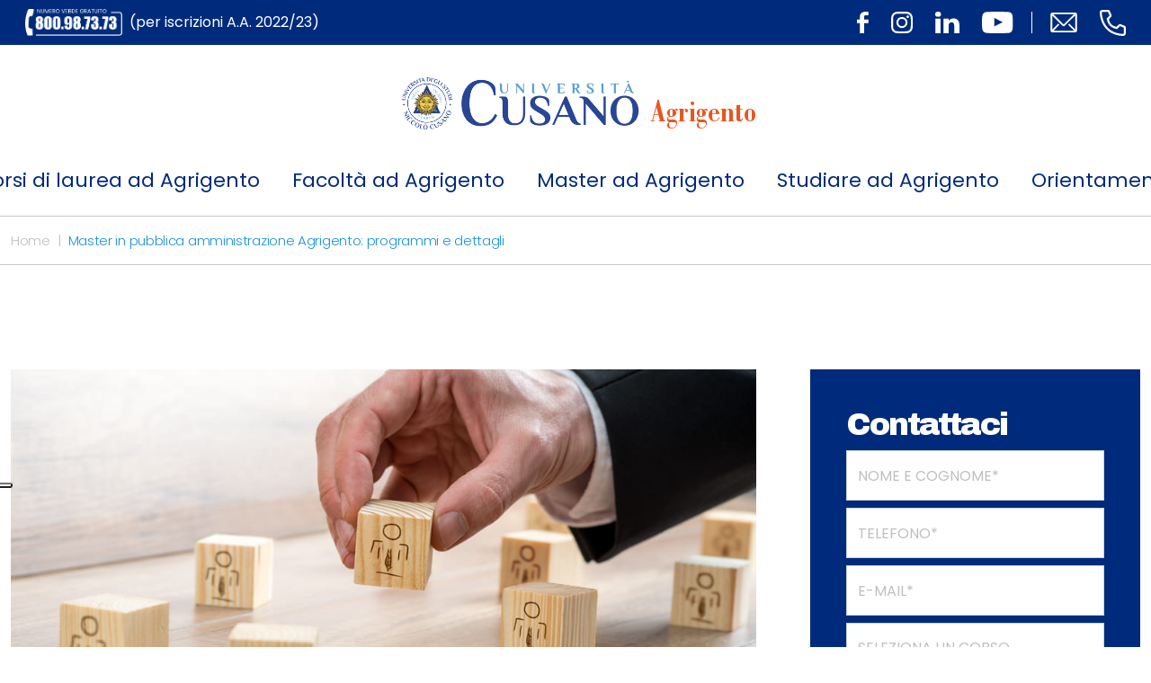

--- FILE ---
content_type: text/html; charset=UTF-8
request_url: https://agrigento.unicusano.it/pubblica-amministrazione/
body_size: 15866
content:
<!DOCTYPE html>
<html lang="it">
  <head>
    <meta charset="utf-8">
    <meta http-equiv="X-UA-Compatible" content="IE=edge">
    <meta name="viewport" content="width=device-width, initial-scale=1, shrink-to-fit=no">
    <link rel="shortcut icon" href="https://agrigento.unicusano.it/wp-content/themes/unicusano-local/assets/img/favicon.png" type="image/x-icon">
    <meta name="google-site-verification" content="0hTEra9diILWyrOz0Md-bFh0maHLn3XaDQa0pq3hM1Y">
    <meta name="facebook-domain-verification" content="8y9rgwxrlwh07z1jarq7smgk0dur1t">
	  <!-- Google tag (gtag.js) GA4-->
<script async src="https://www.googletagmanager.com/gtag/js?id=G-5NDBR3N0H6" type="text/plain" class=" _iub_cs_activate" data-iub-purposes="4"></script>
<script>
  window.dataLayer = window.dataLayer || [];
  function gtag(){dataLayer.push(arguments);}
  gtag('js', new Date());

  gtag('config', 'G-5NDBR3N0H6');
</script>
    <!-- Global site tag (gtag.js) - Google Analytics -->
            			<script type="text/javascript" class="_iub_cs_skip">
				var _iub = _iub || {};
				_iub.csConfiguration = _iub.csConfiguration || {};
				_iub.csConfiguration.siteId = "2362305";
				_iub.csConfiguration.cookiePolicyId = "44380639";
							</script>
			<script class="_iub_cs_skip" src="https://cs.iubenda.com/autoblocking/2362305.js" fetchpriority="low"></script>
			<meta name="robots" content="index, follow, max-image-preview:large, max-snippet:-1, max-video-preview:-1">

	<!-- This site is optimized with the Yoast SEO plugin v26.7 - https://yoast.com/wordpress/plugins/seo/ -->
	<title>Master pubblica amministrazione Agrigento: programmi | Unicusano</title>
	<meta name="description" content="I master in Pubblica Amministrazione ad Agrigento permettono di approfondire la propria formazione in diversi ambiti: ecco tutti i corsi.">
	<link rel="canonical" href="https://agrigento.unicusano.it/pubblica-amministrazione/">
	<meta property="og:locale" content="it_IT">
	<meta property="og:type" content="article">
	<meta property="og:title" content="Master pubblica amministrazione Agrigento: programmi | Unicusano">
	<meta property="og:description" content="I master in Pubblica Amministrazione ad Agrigento permettono di approfondire la propria formazione in diversi ambiti: ecco tutti i corsi.">
	<meta property="og:url" content="https://agrigento.unicusano.it/pubblica-amministrazione/">
	<meta property="og:site_name" content="Blog ufficiale dell'Universit&agrave; Unicusano dedicato alla citt&agrave; di Agrigento">
	<meta property="og:image" content="https://agrigento.unicusano.it/wp-content/uploads/2022/08/Depositphotos_71101921_S-1.jpg">
	<meta property="og:image:width" content="1000">
	<meta property="og:image:height" content="668">
	<meta property="og:image:type" content="image/jpeg">
	<meta name="twitter:card" content="summary_large_image">
	<meta name="twitter:label1" content="Tempo di lettura stimato">
	<meta name="twitter:data1" content="7 minuti">
	<script type="application/ld+json" class="yoast-schema-graph">{"@context":"https://schema.org","@graph":[{"@type":"WebPage","@id":"https://agrigento.unicusano.it/pubblica-amministrazione/","url":"https://agrigento.unicusano.it/pubblica-amministrazione/","name":"Master pubblica amministrazione Agrigento: programmi | Unicusano","isPartOf":{"@id":"https://agrigento.unicusano.it/#website"},"primaryImageOfPage":{"@id":"https://agrigento.unicusano.it/pubblica-amministrazione/#primaryimage"},"image":{"@id":"https://agrigento.unicusano.it/pubblica-amministrazione/#primaryimage"},"thumbnailUrl":"https://agrigento.unicusano.it/wp-content/uploads/2022/08/Depositphotos_71101921_S-1.jpg","datePublished":"2022-08-05T18:01:20+00:00","description":"I master in Pubblica Amministrazione ad Agrigento permettono di approfondire la propria formazione in diversi ambiti: ecco tutti i corsi.","breadcrumb":{"@id":"https://agrigento.unicusano.it/pubblica-amministrazione/#breadcrumb"},"inLanguage":"it-IT","potentialAction":[{"@type":"ReadAction","target":["https://agrigento.unicusano.it/pubblica-amministrazione/"]}]},{"@type":"ImageObject","inLanguage":"it-IT","@id":"https://agrigento.unicusano.it/pubblica-amministrazione/#primaryimage","url":"https://agrigento.unicusano.it/wp-content/uploads/2022/08/Depositphotos_71101921_S-1.jpg","contentUrl":"https://agrigento.unicusano.it/wp-content/uploads/2022/08/Depositphotos_71101921_S-1.jpg","width":1000,"height":668,"caption":"master in pubblica amministrazione"},{"@type":"BreadcrumbList","@id":"https://agrigento.unicusano.it/pubblica-amministrazione/#breadcrumb","itemListElement":[{"@type":"ListItem","position":1,"name":"Home","item":"https://agrigento.unicusano.it/"},{"@type":"ListItem","position":2,"name":"Master in pubblica amministrazione Agrigento: programmi e dettagli"}]},{"@type":"WebSite","@id":"https://agrigento.unicusano.it/#website","url":"https://agrigento.unicusano.it/","name":"Blog ufficiale dell&#039;Universit&#224; Unicusano dedicato alla citt&#224; di Agrigento","description":"","potentialAction":[{"@type":"SearchAction","target":{"@type":"EntryPoint","urlTemplate":"https://agrigento.unicusano.it/?s={search_term_string}"},"query-input":{"@type":"PropertyValueSpecification","valueRequired":true,"valueName":"search_term_string"}}],"inLanguage":"it-IT"}]}</script>
	<!-- / Yoast SEO plugin. -->


<link rel="dns-prefetch" href="//cdn.iubenda.com">
<link rel="alternate" title="oEmbed (JSON)" type="application/json+oembed" href="https://agrigento.unicusano.it/wp-json/oembed/1.0/embed?url=https%3A%2F%2Fagrigento.unicusano.it%2Fpubblica-amministrazione%2F">
<link rel="alternate" title="oEmbed (XML)" type="text/xml+oembed" href="https://agrigento.unicusano.it/wp-json/oembed/1.0/embed?url=https%3A%2F%2Fagrigento.unicusano.it%2Fpubblica-amministrazione%2F&amp;format=xml">
<style id="wp-img-auto-sizes-contain-inline-css" type="text/css">
img:is([sizes=auto i],[sizes^="auto," i]){contain-intrinsic-size:3000px 1500px}
/*# sourceURL=wp-img-auto-sizes-contain-inline-css */
</style>
<style id="wp-emoji-styles-inline-css" type="text/css">

	img.wp-smiley, img.emoji {
		display: inline !important;
		border: none !important;
		box-shadow: none !important;
		height: 1em !important;
		width: 1em !important;
		margin: 0 0.07em !important;
		vertical-align: -0.1em !important;
		background: none !important;
		padding: 0 !important;
	}
/*# sourceURL=wp-emoji-styles-inline-css */
</style>
<style id="classic-theme-styles-inline-css" type="text/css">
/*! This file is auto-generated */
.wp-block-button__link{color:#fff;background-color:#32373c;border-radius:9999px;box-shadow:none;text-decoration:none;padding:calc(.667em + 2px) calc(1.333em + 2px);font-size:1.125em}.wp-block-file__button{background:#32373c;color:#fff;text-decoration:none}
/*# sourceURL=/wp-includes/css/classic-themes.min.css */
</style>
<link rel="stylesheet" id="contact-form-7-css" href="https://agrigento.unicusano.it/wp-content/plugins/contact-form-7/includes/css/styles.css?ver=6.1.4" type="text/css" media="all">
<link rel="stylesheet" id="related-posts-by-taxonomy-css" href="https://agrigento.unicusano.it/wp-content/plugins/related-posts-by-taxonomy/includes/assets/css/styles.css?ver=6.9" type="text/css" media="all">
<link rel="stylesheet" id="wpcf7-redirect-script-frontend-css" href="https://agrigento.unicusano.it/wp-content/plugins/wpcf7-redirect/build/assets/frontend-script.css?ver=2c532d7e2be36f6af233" type="text/css" media="all">
<link rel="stylesheet" id="bootstrap_css-css" href="https://agrigento.unicusano.it/wp-content/themes/unicusano-local/assets/styles/bootstrap.min.css?ver=5.1.3" type="text/css" media="all">
<link rel="stylesheet" id="mmenu-light-css-css" href="https://agrigento.unicusano.it/wp-content/themes/unicusano-local/assets/styles/mmenu-light.css?ver=1.0.0" type="text/css" media="all">
<link rel="stylesheet" id="glide_core_css-css" href="https://agrigento.unicusano.it/wp-content/themes/unicusano-local/assets/styles/glide.core.min.css?ver=1.0.0" type="text/css" media="all">
<link rel="stylesheet" id="glide_theme_css-css" href="https://agrigento.unicusano.it/wp-content/themes/unicusano-local/assets/styles/glide.theme.min.css?ver=1.0.0" type="text/css" media="all">
<link rel="stylesheet" id="style_css-css" href="https://agrigento.unicusano.it/wp-content/themes/unicusano-local/assets/styles/style.css" type="text/css" media="all">
<link rel="stylesheet" id="personal_css-css" href="https://agrigento.unicusano.it/wp-content/themes/unicusano-local/assets/styles/personal.css" type="text/css" media="all">

<script type="text/javascript" class=" _iub_cs_skip" id="iubenda-head-inline-scripts-0">
/* <![CDATA[ */

var _iub = _iub || [];
_iub.csConfiguration = {"askConsentAtCookiePolicyUpdate":true,"cookiePolicyInOtherWindow":true,"floatingPreferencesButtonDisplay":"anchored-center-left","perPurposeConsent":true,"siteId":2362305,"cookiePolicyId":44380639,"lang":"it", "banner":{ "acceptButtonDisplay":true,"backgroundOverlay":true,"closeButtonRejects":true,"customizeButtonDisplay":true,"explicitWithdrawal":true,"fontSizeBody":"12px","fontSizeCloseButton":"12px","listPurposes":true,"logo":"https://roma.unicusano.it/wp-content/uploads/2022/04/logo-unicusano_negativo.png","position":"bottom","rejectButtonDisplay":true }};

//# sourceURL=iubenda-head-inline-scripts-0
/* ]]> */
</script>
<script type="text/javascript" charset="UTF-8" async="" class=" _iub_cs_skip" src="//cdn.iubenda.com/cs/iubenda_cs.js?ver=3.12.5" id="iubenda-head-scripts-1-js"></script>
<script type="text/javascript" src="https://agrigento.unicusano.it/wp-includes/js/jquery/jquery.min.js?ver=3.7.1" id="jquery-core-js"></script>
<script type="text/javascript" src="https://agrigento.unicusano.it/wp-includes/js/jquery/jquery-migrate.min.js?ver=3.4.1" id="jquery-migrate-js"></script>
<link rel="https://api.w.org/" href="https://agrigento.unicusano.it/wp-json/">
<link rel="alternate" title="JSON" type="application/json" href="https://agrigento.unicusano.it/wp-json/wp/v2/pages/10453">
<link rel="EditURI" type="application/rsd+xml" title="RSD" href="https://agrigento.unicusano.it/xmlrpc.php?rsd">
<meta name="generator" content="WordPress 6.9">
<link rel="shortlink" href="https://agrigento.unicusano.it/?p=10453">
<script>
  console.log('wp_is_mobile, controlloMobile, CloudFront Mobile Test');
  console.log('');
  console.log('');
  console.log('');

  var isMobile = "no";
</script>

      <link rel="preconnect" href="https://fonts.gstatic.com/" crossorigin>
<link rel="preload" href="https://agrigento.unicusano.it/wp-content/themes/unicusano-local/assets/styles/all.min.css" as="style" onload="this.onload=null;this.rel='stylesheet'"> <noscript><link rel="stylesheet" href="https://agrigento.unicusano.it/wp-content/themes/unicusano-local/assets/styles/all.min.css"></noscript>

  <style id="global-styles-inline-css" type="text/css">
:root{--wp--preset--aspect-ratio--square: 1;--wp--preset--aspect-ratio--4-3: 4/3;--wp--preset--aspect-ratio--3-4: 3/4;--wp--preset--aspect-ratio--3-2: 3/2;--wp--preset--aspect-ratio--2-3: 2/3;--wp--preset--aspect-ratio--16-9: 16/9;--wp--preset--aspect-ratio--9-16: 9/16;--wp--preset--color--black: #000000;--wp--preset--color--cyan-bluish-gray: #abb8c3;--wp--preset--color--white: #ffffff;--wp--preset--color--pale-pink: #f78da7;--wp--preset--color--vivid-red: #cf2e2e;--wp--preset--color--luminous-vivid-orange: #ff6900;--wp--preset--color--luminous-vivid-amber: #fcb900;--wp--preset--color--light-green-cyan: #7bdcb5;--wp--preset--color--vivid-green-cyan: #00d084;--wp--preset--color--pale-cyan-blue: #8ed1fc;--wp--preset--color--vivid-cyan-blue: #0693e3;--wp--preset--color--vivid-purple: #9b51e0;--wp--preset--gradient--vivid-cyan-blue-to-vivid-purple: linear-gradient(135deg,rgb(6,147,227) 0%,rgb(155,81,224) 100%);--wp--preset--gradient--light-green-cyan-to-vivid-green-cyan: linear-gradient(135deg,rgb(122,220,180) 0%,rgb(0,208,130) 100%);--wp--preset--gradient--luminous-vivid-amber-to-luminous-vivid-orange: linear-gradient(135deg,rgb(252,185,0) 0%,rgb(255,105,0) 100%);--wp--preset--gradient--luminous-vivid-orange-to-vivid-red: linear-gradient(135deg,rgb(255,105,0) 0%,rgb(207,46,46) 100%);--wp--preset--gradient--very-light-gray-to-cyan-bluish-gray: linear-gradient(135deg,rgb(238,238,238) 0%,rgb(169,184,195) 100%);--wp--preset--gradient--cool-to-warm-spectrum: linear-gradient(135deg,rgb(74,234,220) 0%,rgb(151,120,209) 20%,rgb(207,42,186) 40%,rgb(238,44,130) 60%,rgb(251,105,98) 80%,rgb(254,248,76) 100%);--wp--preset--gradient--blush-light-purple: linear-gradient(135deg,rgb(255,206,236) 0%,rgb(152,150,240) 100%);--wp--preset--gradient--blush-bordeaux: linear-gradient(135deg,rgb(254,205,165) 0%,rgb(254,45,45) 50%,rgb(107,0,62) 100%);--wp--preset--gradient--luminous-dusk: linear-gradient(135deg,rgb(255,203,112) 0%,rgb(199,81,192) 50%,rgb(65,88,208) 100%);--wp--preset--gradient--pale-ocean: linear-gradient(135deg,rgb(255,245,203) 0%,rgb(182,227,212) 50%,rgb(51,167,181) 100%);--wp--preset--gradient--electric-grass: linear-gradient(135deg,rgb(202,248,128) 0%,rgb(113,206,126) 100%);--wp--preset--gradient--midnight: linear-gradient(135deg,rgb(2,3,129) 0%,rgb(40,116,252) 100%);--wp--preset--font-size--small: 13px;--wp--preset--font-size--medium: 20px;--wp--preset--font-size--large: 36px;--wp--preset--font-size--x-large: 42px;--wp--preset--spacing--20: 0.44rem;--wp--preset--spacing--30: 0.67rem;--wp--preset--spacing--40: 1rem;--wp--preset--spacing--50: 1.5rem;--wp--preset--spacing--60: 2.25rem;--wp--preset--spacing--70: 3.38rem;--wp--preset--spacing--80: 5.06rem;--wp--preset--shadow--natural: 6px 6px 9px rgba(0, 0, 0, 0.2);--wp--preset--shadow--deep: 12px 12px 50px rgba(0, 0, 0, 0.4);--wp--preset--shadow--sharp: 6px 6px 0px rgba(0, 0, 0, 0.2);--wp--preset--shadow--outlined: 6px 6px 0px -3px rgb(255, 255, 255), 6px 6px rgb(0, 0, 0);--wp--preset--shadow--crisp: 6px 6px 0px rgb(0, 0, 0);}:where(.is-layout-flex){gap: 0.5em;}:where(.is-layout-grid){gap: 0.5em;}body .is-layout-flex{display: flex;}.is-layout-flex{flex-wrap: wrap;align-items: center;}.is-layout-flex > :is(*, div){margin: 0;}body .is-layout-grid{display: grid;}.is-layout-grid > :is(*, div){margin: 0;}:where(.wp-block-columns.is-layout-flex){gap: 2em;}:where(.wp-block-columns.is-layout-grid){gap: 2em;}:where(.wp-block-post-template.is-layout-flex){gap: 1.25em;}:where(.wp-block-post-template.is-layout-grid){gap: 1.25em;}.has-black-color{color: var(--wp--preset--color--black) !important;}.has-cyan-bluish-gray-color{color: var(--wp--preset--color--cyan-bluish-gray) !important;}.has-white-color{color: var(--wp--preset--color--white) !important;}.has-pale-pink-color{color: var(--wp--preset--color--pale-pink) !important;}.has-vivid-red-color{color: var(--wp--preset--color--vivid-red) !important;}.has-luminous-vivid-orange-color{color: var(--wp--preset--color--luminous-vivid-orange) !important;}.has-luminous-vivid-amber-color{color: var(--wp--preset--color--luminous-vivid-amber) !important;}.has-light-green-cyan-color{color: var(--wp--preset--color--light-green-cyan) !important;}.has-vivid-green-cyan-color{color: var(--wp--preset--color--vivid-green-cyan) !important;}.has-pale-cyan-blue-color{color: var(--wp--preset--color--pale-cyan-blue) !important;}.has-vivid-cyan-blue-color{color: var(--wp--preset--color--vivid-cyan-blue) !important;}.has-vivid-purple-color{color: var(--wp--preset--color--vivid-purple) !important;}.has-black-background-color{background-color: var(--wp--preset--color--black) !important;}.has-cyan-bluish-gray-background-color{background-color: var(--wp--preset--color--cyan-bluish-gray) !important;}.has-white-background-color{background-color: var(--wp--preset--color--white) !important;}.has-pale-pink-background-color{background-color: var(--wp--preset--color--pale-pink) !important;}.has-vivid-red-background-color{background-color: var(--wp--preset--color--vivid-red) !important;}.has-luminous-vivid-orange-background-color{background-color: var(--wp--preset--color--luminous-vivid-orange) !important;}.has-luminous-vivid-amber-background-color{background-color: var(--wp--preset--color--luminous-vivid-amber) !important;}.has-light-green-cyan-background-color{background-color: var(--wp--preset--color--light-green-cyan) !important;}.has-vivid-green-cyan-background-color{background-color: var(--wp--preset--color--vivid-green-cyan) !important;}.has-pale-cyan-blue-background-color{background-color: var(--wp--preset--color--pale-cyan-blue) !important;}.has-vivid-cyan-blue-background-color{background-color: var(--wp--preset--color--vivid-cyan-blue) !important;}.has-vivid-purple-background-color{background-color: var(--wp--preset--color--vivid-purple) !important;}.has-black-border-color{border-color: var(--wp--preset--color--black) !important;}.has-cyan-bluish-gray-border-color{border-color: var(--wp--preset--color--cyan-bluish-gray) !important;}.has-white-border-color{border-color: var(--wp--preset--color--white) !important;}.has-pale-pink-border-color{border-color: var(--wp--preset--color--pale-pink) !important;}.has-vivid-red-border-color{border-color: var(--wp--preset--color--vivid-red) !important;}.has-luminous-vivid-orange-border-color{border-color: var(--wp--preset--color--luminous-vivid-orange) !important;}.has-luminous-vivid-amber-border-color{border-color: var(--wp--preset--color--luminous-vivid-amber) !important;}.has-light-green-cyan-border-color{border-color: var(--wp--preset--color--light-green-cyan) !important;}.has-vivid-green-cyan-border-color{border-color: var(--wp--preset--color--vivid-green-cyan) !important;}.has-pale-cyan-blue-border-color{border-color: var(--wp--preset--color--pale-cyan-blue) !important;}.has-vivid-cyan-blue-border-color{border-color: var(--wp--preset--color--vivid-cyan-blue) !important;}.has-vivid-purple-border-color{border-color: var(--wp--preset--color--vivid-purple) !important;}.has-vivid-cyan-blue-to-vivid-purple-gradient-background{background: var(--wp--preset--gradient--vivid-cyan-blue-to-vivid-purple) !important;}.has-light-green-cyan-to-vivid-green-cyan-gradient-background{background: var(--wp--preset--gradient--light-green-cyan-to-vivid-green-cyan) !important;}.has-luminous-vivid-amber-to-luminous-vivid-orange-gradient-background{background: var(--wp--preset--gradient--luminous-vivid-amber-to-luminous-vivid-orange) !important;}.has-luminous-vivid-orange-to-vivid-red-gradient-background{background: var(--wp--preset--gradient--luminous-vivid-orange-to-vivid-red) !important;}.has-very-light-gray-to-cyan-bluish-gray-gradient-background{background: var(--wp--preset--gradient--very-light-gray-to-cyan-bluish-gray) !important;}.has-cool-to-warm-spectrum-gradient-background{background: var(--wp--preset--gradient--cool-to-warm-spectrum) !important;}.has-blush-light-purple-gradient-background{background: var(--wp--preset--gradient--blush-light-purple) !important;}.has-blush-bordeaux-gradient-background{background: var(--wp--preset--gradient--blush-bordeaux) !important;}.has-luminous-dusk-gradient-background{background: var(--wp--preset--gradient--luminous-dusk) !important;}.has-pale-ocean-gradient-background{background: var(--wp--preset--gradient--pale-ocean) !important;}.has-electric-grass-gradient-background{background: var(--wp--preset--gradient--electric-grass) !important;}.has-midnight-gradient-background{background: var(--wp--preset--gradient--midnight) !important;}.has-small-font-size{font-size: var(--wp--preset--font-size--small) !important;}.has-medium-font-size{font-size: var(--wp--preset--font-size--medium) !important;}.has-large-font-size{font-size: var(--wp--preset--font-size--large) !important;}.has-x-large-font-size{font-size: var(--wp--preset--font-size--x-large) !important;}
/*# sourceURL=global-styles-inline-css */
</style>
</head>
    <body class="unicusano page" id="page-10453">
    <!-- Modal-->
    <div class="modal fade" id="modalSearch">
          <div class="modal-dialog modal-fullscreen modal-search">
            <div class="modal-content">
              <div class="modal-header">
                <button class="btn-close" type="button" data-bs-dismiss="modal" aria-label="Close"><i class="fa-solid fa-xmark cl-bright"></i></button>
              </div>
              <div class="modal-body">
                <div class="container h-100">
                  <div class="row h-100 align-items-center">
                    <div class="col-md-12">
                      <form method="get" action="https://agrigento.unicusano.it/">
                      <input name="s" class="form-control form-search" type="text" placeholder="Cerca">
                      </form>
                    </div>
                  </div>
                </div>
              </div>
            </div>
          </div>
        </div>
         
        <!-- Header Index-->
        <header class="header" id="header">   
              <div class="header--topbar"> 
                <div class="header--topbar__container container">
<span class="header--topbar__title"><a href="tel:800987373"><img height="30" width="108" style="max-height:30px;margin-right:8px;" alt="numero verde unicusano" src="https://agrigento.unicusano.it/wp-content/themes/unicusano-local/assets/img/numero-verde.png">(per iscrizioni A.A. 2022/23) </a></span>
                  <div class="header--topbar__links">
                                      <div class="header--topbar__social d-none d-md-flex">
<a class="header--topbar__btn" href="https://www.facebook.com/UniversitaNiccoloCusano/"><img src="https://agrigento.unicusano.it/wp-content/themes/unicusano-local/assets/img/icn-facebook.svg" alt="icon"></a><a class="header--topbar__btn" href="https://www.instagram.com/unicusano"><img src="https://agrigento.unicusano.it/wp-content/themes/unicusano-local/assets/img/icn-instagram.svg" alt="icon"></a><a class="header--topbar__btn" href="https://www.linkedin.com/school/2539786"><img src="https://agrigento.unicusano.it/wp-content/themes/unicusano-local/assets/img/icn-linkedin.svg" alt="icon"></a><a class="header--topbar__btn" href="https://www.youtube.com/c/Niccol%C3%B2CusanoUniversit%C3%A0"><img src="https://agrigento.unicusano.it/wp-content/themes/unicusano-local/assets/img/icn-youtube.svg" alt="icon"></a>
</div>
                                      <div class="header--topbar__contacts">
                      <a style="margin-left:0!important" class="header--topbar__btn" href="mailto:informazioni@unicusano.it"><img width="30" height="22" src="https://agrigento.unicusano.it/wp-content/themes/unicusano-local/assets/img/icn-email-line.svg" alt="icon"></a><a class="header--topbar__btn" href="tel:800987373"><img width="29" height="29" src="https://agrigento.unicusano.it/wp-content/themes/unicusano-local/assets/img/icn-phone-line.svg" alt="icon"></a>
                    </div>
                  </div>
                </div>
              </div>
              <!-- Navbar-->
                          <nav class="navbar navbar-expand navbar-light navbar--local">
    <div class="container flex-xl-column">

        <a class="navbar-brand" href="https://agrigento.unicusano.it">
            <figure>
                <img src="https://agrigento.unicusano.it/wp-content/uploads/2023/02/logo_unicusano-1.png" alt="logo">
                <span>Agrigento</span>
            </figure>
        </a>


        <div class="navbar-mobile">
            <a class="mmenu__open navbar__hamburger" href="#navigation"><b></b><b></b><b></b></a>
</div>
        <!--button.navbar-toggler(type='button' data-bs-toggle='collapse' data-bs-target='#navbarNavDropdown' aria-controls='navbarNavDropdown' aria-expanded='false' aria-label='Toggle navigation')span.navbar-toggler-icon
        -->
        <!--.collapse.navbar-collapse#navbarNavDropdown-->
        <ul id="menu-header-menu" class="navbar-nav">
<li class="nav-item dropdown">
<a href="https://agrigento.unicusano.it/laurea-online/" class="menu-item menu-item-type-post_type menu-item-object-page menu-item-has-children nav-link">Corsi di laurea ad Agrigento</a><span class="nav-link dropdown-toggle" data-bs-toggle="dropdown" style="float: none;position:relative;display:block;padding-top: 15px;"></span>
<ul class="sub-menu dropdown-menu">
<li><a href="https://agrigento.unicusano.it/laurea-online/triennale/" class="menu-item menu-item-type-post_type menu-item-object-page dropdown-item">Laurea triennale ad Agrigento</a></li>
<li><a href="https://agrigento.unicusano.it/laurea-online/magistrale/" class="menu-item menu-item-type-post_type menu-item-object-page dropdown-item">Laurea magistrale ad Agrigento</a></li>
</ul>
</li>
<li class="nav-item dropdown">
<a href="https://agrigento.unicusano.it/facolta-2/" class="menu-item menu-item-type-post_type menu-item-object-page menu-item-has-children nav-link">Facolt&agrave; ad Agrigento</a><span class="nav-link dropdown-toggle" data-bs-toggle="dropdown" style="float: none;position:relative;display:block;padding-top: 15px;"></span>
<ul class="sub-menu dropdown-menu">
<li class="nav-item dropdown">
<a href="https://agrigento.unicusano.it/facolta-2/ingegneria/" class="menu-item menu-item-type-post_type menu-item-object-page menu-item-has-children dropdown-item">Ingegneria ad Agrigento</a><span class="nav-link dropdown-toggle" data-bs-toggle="dropdown" style="float: none;position:relative;display:block;padding-top: 15px;"></span>
	<ul class="sub-menu dropdown-menu">
<li><a href="https://agrigento.unicusano.it/facolta-2/ingegneria/laurea-ingegneria-civile/" class="menu-item menu-item-type-post_type menu-item-object-page dropdown-item">Corso di laurea triennale in Ingegneria Civile ad Agrigento</a></li>
<li><a href="https://agrigento.unicusano.it/facolta-2/ingegneria/laurea-ingegneria-meccanica/" class="menu-item menu-item-type-post_type menu-item-object-page dropdown-item">Corso di laurea triennale in Ingegneria Meccanica ad Agrigento</a></li>
<li><a href="https://agrigento.unicusano.it/facolta-2/ingegneria/laurea-ingegneria-elettronica/" class="menu-item menu-item-type-post_type menu-item-object-page dropdown-item">Corso di laurea triennale in Ingegneria Elettronica ad Agrigento</a></li>
<li><a href="https://agrigento.unicusano.it/facolta-2/ingegneria/laurea-ingegneria-gestionale/" class="menu-item menu-item-type-post_type menu-item-object-page dropdown-item">Corso di laurea triennale in Ingegneria Gestionale ad Agrigento</a></li>
<li><a href="https://agrigento.unicusano.it/facolta-2/ingegneria/laurea-ingegneria-agroindustriale/" class="menu-item menu-item-type-post_type menu-item-object-page dropdown-item">Corso di laurea triennale in Ingegneria Agroindustriale ad Agrigento</a></li>
<li><a href="https://agrigento.unicusano.it/facolta-2/ingegneria/laurea-ingegneria-biomedica/" class="menu-item menu-item-type-post_type menu-item-object-page dropdown-item">Corso di laurea triennale in Ingegneria Biomedica ad Agrigento</a></li>
<li><a href="https://agrigento.unicusano.it/facolta-2/ingegneria/laurea-magistrale-ingegneria-civile/" class="menu-item menu-item-type-post_type menu-item-object-page dropdown-item">Corso di laurea magistrale in Ingegneria Civile ad Agrigento</a></li>
<li><a href="https://agrigento.unicusano.it/facolta-2/ingegneria/laurea-magistrale-ingegneria-meccanica-agrigento/" class="menu-item menu-item-type-post_type menu-item-object-page dropdown-item">Corso di laurea magistrale in Ingegneria Meccanica ad Agrigento</a></li>
<li><a href="https://agrigento.unicusano.it/facolta-2/ingegneria/laurea-magistrale-ingegneria-elettronica/" class="menu-item menu-item-type-post_type menu-item-object-page dropdown-item">Corso di laurea magistrale in Ingegneria Elettronica ad Agrigento</a></li>
	</ul>
</li>
<li class="nav-item dropdown">
<a href="https://agrigento.unicusano.it/facolta-2/economia/" class="menu-item menu-item-type-post_type menu-item-object-page menu-item-has-children dropdown-item">Economia ad Agrigento</a><span class="nav-link dropdown-toggle" data-bs-toggle="dropdown" style="float: none;position:relative;display:block;padding-top: 15px;"></span>
	<ul class="sub-menu dropdown-menu">
<li><a href="https://agrigento.unicusano.it/facolta-2/economia/laurea-economia-aziendale/" class="menu-item menu-item-type-post_type menu-item-object-page dropdown-item">Corso di laurea triennale in Economia e Commercio ad Agrigento</a></li>
<li><a href="https://agrigento.unicusano.it/facolta-2/economia/laurea-magistrale-scienze-economiche/" class="menu-item menu-item-type-post_type menu-item-object-page dropdown-item">Corso di laurea magistrale in Economia e Commercio ad Agrigento</a></li>
	</ul>
</li>
<li class="nav-item dropdown">
<a href="https://agrigento.unicusano.it/facolta-2/giurisprudenza/" class="menu-item menu-item-type-post_type menu-item-object-page menu-item-has-children dropdown-item">Giurisprudenza ad Agrigento</a><span class="nav-link dropdown-toggle" data-bs-toggle="dropdown" style="float: none;position:relative;display:block;padding-top: 15px;"></span>
	<ul class="sub-menu dropdown-menu">
<li><a href="https://agrigento.unicusano.it/facolta-2/giurisprudenza/corso-laurea-giurisprudenza/" class="menu-item menu-item-type-post_type menu-item-object-page dropdown-item">Corso di laurea in Giurisprudenza ad Agrigento</a></li>
	</ul>
</li>
<li class="nav-item dropdown">
<a href="https://agrigento.unicusano.it/facolta-2/psicologia/" class="menu-item menu-item-type-post_type menu-item-object-page menu-item-has-children dropdown-item">Psicologia ad Agrigento</a><span class="nav-link dropdown-toggle" data-bs-toggle="dropdown" style="float: none;position:relative;display:block;padding-top: 15px;"></span>
	<ul class="sub-menu dropdown-menu">
<li><a href="https://agrigento.unicusano.it/facolta-2/psicologia/laurea-scienze-e-tecniche-psicologiche/" class="menu-item menu-item-type-post_type menu-item-object-page dropdown-item">Corso di Laurea triennale in Scienze e Tecniche Psicologiche ad Agrigento</a></li>
<li><a href="https://agrigento.unicusano.it/facolta-2/psicologia/laurea-magistrale/" class="menu-item menu-item-type-post_type menu-item-object-page dropdown-item">Corso di Laurea magistrale in Psicologia ad Agrigento</a></li>
	</ul>
</li>
<li class="nav-item dropdown">
<a href="https://agrigento.unicusano.it/facolta-2/scienze-formazione/" class="menu-item menu-item-type-post_type menu-item-object-page menu-item-has-children dropdown-item">Scienze della Formazione ad Agrigento</a><span class="nav-link dropdown-toggle" data-bs-toggle="dropdown" style="float: none;position:relative;display:block;padding-top: 15px;"></span>
	<ul class="sub-menu dropdown-menu">
<li><a href="https://agrigento.unicusano.it/facolta-2/scienze-formazione/laurea-triennale-scienze-educazione/" class="menu-item menu-item-type-post_type menu-item-object-page dropdown-item">Laurea triennale in Scienze dell&rsquo;Educazione ad Agrigento</a></li>
<li><a href="https://agrigento.unicusano.it/facolta-2/scienze-formazione/laurea-magistrale-in-scienze-delleducazione-ad-agrigento/" class="menu-item menu-item-type-post_type menu-item-object-page dropdown-item">Laurea magistrale in Scienze dell&rsquo;Educazione ad Agrigento</a></li>
	</ul>
</li>
<li class="nav-item dropdown">
<a href="https://agrigento.unicusano.it/facolta-2/scienze-politiche/" class="menu-item menu-item-type-post_type menu-item-object-page menu-item-has-children dropdown-item">Scienze Politiche ad Agrigento</a><span class="nav-link dropdown-toggle" data-bs-toggle="dropdown" style="float: none;position:relative;display:block;padding-top: 15px;"></span>
	<ul class="sub-menu dropdown-menu">
<li><a href="https://agrigento.unicusano.it/facolta-2/scienze-politiche/laurea-scienze-politiche/" class="menu-item menu-item-type-post_type menu-item-object-page dropdown-item">Corso di Laurea Triennale in Scienze Politiche ad Agrigento</a></li>
<li><a href="https://agrigento.unicusano.it/facolta-2/scienze-politiche/laurea-magistrale-scienze-politiche/" class="menu-item menu-item-type-post_type menu-item-object-page dropdown-item">Laurea Magistrale Scienze Politiche</a></li>
	</ul>
</li>
</ul>
</li>
<li class="nav-item dropdown">
<a href="https://agrigento.unicusano.it/master-universitari/" class="menu-item menu-item-type-post_type menu-item-object-page menu-item-has-children nav-link">Master ad Agrigento</a><span class="nav-link dropdown-toggle" data-bs-toggle="dropdown" style="float: none;position:relative;display:block;padding-top: 15px;"></span>
<ul class="sub-menu dropdown-menu">
<li><a href="https://agrigento.unicusano.it/criminologia/" class="menu-item menu-item-type-post_type menu-item-object-page dropdown-item">Master in Psicologia Criminale ad Agrigento</a></li>
<li><a href="https://agrigento.unicusano.it/master-universitari/ingegneria/" class="menu-item menu-item-type-post_type menu-item-object-page dropdown-item">Master in Ingegneria ad Agrigento</a></li>
<li><a href="https://agrigento.unicusano.it/master-universitari/economia/" class="menu-item menu-item-type-post_type menu-item-object-page dropdown-item">Master in Economia ad Agrigento</a></li>
<li><a href="https://agrigento.unicusano.it/master-universitari/psicologia/" class="menu-item menu-item-type-post_type menu-item-object-page dropdown-item">Master in Psicologia ad Agrigento</a></li>
<li><a href="https://agrigento.unicusano.it/marketing/" class="menu-item menu-item-type-post_type menu-item-object-page dropdown-item">Master in marketing ad Agrigento</a></li>
<li><a href="https://agrigento.unicusano.it/giurisprudenza/" class="menu-item menu-item-type-post_type menu-item-object-page dropdown-item">Master in giurisprudenza ad Agrigento</a></li>
</ul>
</li>
<li class="nav-item"><a href="https://agrigento.unicusano.it/universita/" class="menu-item menu-item-type-taxonomy menu-item-object-category nav-link">Studiare ad Agrigento</a></li>
<li class="nav-item"><a href="https://agrigento.unicusano.it/orientamento/" class="menu-item menu-item-type-post_type menu-item-object-page nav-link">Orientamento</a></li>
</ul>    </div>
</nav>

              <div class="login d-none">
                <div class="login__ctrl">
                  <button class="btn btn-link btn-close-modal" type="button"><img class="login__ctrl-icn" src="https://agrigento.unicusano.it/wp-content/themes/unicusano-local/assets/img/icn-close-modal.svg" alt="close modal"></button>
                </div>
                                
<div class="wpcf7 no-js" id="wpcf7-f10678-o1" lang="it-IT" dir="ltr" data-wpcf7-id="10678">
<div class="screen-reader-response">
<p role="status" aria-live="polite" aria-atomic="true"></p> <ul></ul>
</div>
<form action="/pubblica-amministrazione/#wpcf7-f10678-o1" method="post" class="wpcf7-form init wpcf7-acceptance-as-validation" aria-label="Modulo di contatto" novalidate="novalidate" data-status="init">
<fieldset class="hidden-fields-container">
<input type="hidden" name="_wpcf7" value="10678"><input type="hidden" name="_wpcf7_version" value="6.1.4"><input type="hidden" name="_wpcf7_locale" value="it_IT"><input type="hidden" name="_wpcf7_unit_tag" value="wpcf7-f10678-o1"><input type="hidden" name="_wpcf7_container_post" value="0"><input type="hidden" name="_wpcf7_posted_data_hash" value=""><input type="hidden" name="_wpcf7dtx_version" value="5.0.4"><input type="hidden" name="_wpcf7_recaptcha_response" value="">
</fieldset>
<div class="mb-2">
	<p><span class="wpcf7-form-control-wrap" data-name="nome"><input size="40" maxlength="400" class="wpcf7-form-control wpcf7-text wpcf7-validates-as-required form-control" aria-required="true" aria-invalid="false" placeholder="nome e cognome*" value="" type="text" name="nome"></span>
	</p>
</div>
<div class="mb-2">
	<p><span class="wpcf7-form-control-wrap" data-name="telefono"><input size="40" maxlength="400" class="wpcf7-form-control wpcf7-text wpcf7-validates-as-required form-control" aria-required="true" aria-invalid="false" placeholder="telefono*" value="" type="text" name="telefono"></span>
	</p>
</div>
<div class="mb-2">
	<p><span class="wpcf7-form-control-wrap" data-name="email"><input size="40" maxlength="400" class="wpcf7-form-control wpcf7-email wpcf7-validates-as-required wpcf7-text wpcf7-validates-as-email form-control" aria-required="true" aria-invalid="false" placeholder="e-mail*" value="" type="email" name="email"></span>
	</p>
</div>
<div class="mb-2">
	<p><span class="wpcf7-form-control-wrap" data-name="corsodilaurea"><select class="wpcf7-form-control wpcf7-select wpcf7-validates-as-required form-control" aria-required="true" aria-invalid="false" name="corsodilaurea"><option value="">SELEZIONA UN CORSO</option>
<option value="Economia Aziendale e Management (Laurea Triennale L-18)">Economia Aziendale e Management (Laurea Triennale L-18)</option>
<option value="Scienze Economiche (Laurea Magistrale LM-56)">Scienze Economiche (Laurea Magistrale LM-56)</option>
<option value="Giurisprudenza (LMG/01)">Giurisprudenza (LMG/01)</option>
<option value="Scienze Politiche e relazioni internazionali (Laurea Triennale L-36)">Scienze Politiche e relazioni internazionali (Laurea Triennale L-36)</option>
<option value="Relazioni Internazionali (Laurea Magistrale LM-52)">Relazioni Internazionali (Laurea Magistrale LM-52)</option>
<option value="Scienze dell'Educazione e della Formazione - Educatore Servizi per l&rsquo;infanzia (Laurea Triennale L-19)">Scienze dell'Educazione e della Formazione - Educatore Servizi per l&rsquo;infanzia (Laurea Triennale L-19)</option>
<option value="Scienze dell'Educazione e della Formazione - Educatore Psico-Educativo e Sociale (Laurea Triennale L-19)">Scienze dell'Educazione e della Formazione - Educatore Psico-Educativo e Sociale (Laurea Triennale L-19)</option>
<option value="Scienze Pedagogiche - esperto e coordinatore dei Servizi educativi territoriali (Laurea Magistrale LM-85)">Scienze Pedagogiche - esperto e coordinatore dei Servizi educativi territoriali (Laurea Magistrale LM-85)</option>
<option value="Scienze Pedagogiche - eperto e coordinatore dei Servizi educativi per infanzia (Laurea Magistrale LM-85)">Scienze Pedagogiche - eperto e coordinatore dei Servizi educativi per infanzia (Laurea Magistrale LM-85)</option>
<option value="Ingegneria Civile - strutture (Laurea Triennale L-7)">Ingegneria Civile - strutture (Laurea Triennale L-7)</option>
<option value="Ingegneria Civile - edilizia (Laurea Triennale L-7)">Ingegneria Civile - edilizia (Laurea Triennale L-7)</option>
<option value="Ingegneria Civile - ambiente e sostenibilit&agrave; (Laurea Triennale L-7)">Ingegneria Civile - ambiente e sostenibilit&agrave; (Laurea Triennale L-7)</option>
<option value="Ingegneria Civile (Laurea Magistrale LM-23)">Ingegneria Civile (Laurea Magistrale LM-23)</option>
<option value="Ingegneria Ind. Biomedica (Laurea Triennale L-9)">Ingegneria Ind. Biomedica (Laurea Triennale L-9)</option>
<option value="Ingegneria Ind. Gestionale (Laurea Triennale L-9)">Ingegneria Ind. Gestionale (Laurea Triennale L-9)</option>
<option value="Ingegneria Ind. Agroindustriale (Laurea Triennale L-9)">Ingegneria Ind. Agroindustriale (Laurea Triennale L-9)</option>
<option value="Ingegneria Ind. Meccanica (Laurea Triennale L-9)">Ingegneria Ind. Meccanica (Laurea Triennale L-9)</option>
<option value="Ingegneria Ind. Elettronica (Laurea Triennale L-9)">Ingegneria Ind. Elettronica (Laurea Triennale L-9)</option>
<option value="Ingegneria Meccanica - progettazione (Laurea Magistrale LM-33)">Ingegneria Meccanica - progettazione (Laurea Magistrale LM-33)</option>
<option value="Ingegneria Meccanica - produzione e gestione (Laurea Magistrale LM-33)">Ingegneria Meccanica - produzione e gestione (Laurea Magistrale LM-33)</option>
<option value="Ingegneria Meccanica - automotive (Laurea Magistrale LM-33)">Ingegneria Meccanica - automotive (Laurea Magistrale LM-33)</option>
<option value="Ingegneria Elettronica (Laurea Magistrale LM-29)">Ingegneria Elettronica (Laurea Magistrale LM-29)</option>
<option value="Ingegneria Gestionale (Laurea Magistrale LM-31)">Ingegneria Gestionale (Laurea Magistrale LM-31)</option>
<option value="Ingegneria Informatica (Laurea Triennale L-8)">Ingegneria Informatica (Laurea Triennale L-8)</option>
<option value="Ingegneria Informatica - elettronica e telecomunicazioni (Laurea Triennale L-8)">Ingegneria Informatica - elettronica e telecomunicazioni (Laurea Triennale L-8)</option>
<option value="Ingegneria Informatica (Laurea Magistrale LM-32)">Ingegneria Informatica (Laurea Magistrale LM-32)</option>
<option value="Scienze e Tecniche Psicologiche (Laurea Triennale L-24)">Scienze e Tecniche Psicologiche (Laurea Triennale L-24)</option>
<option value="Psicologia clinica e della riabilitazione (Laurea Magistrale LM-51)">Psicologia clinica e della riabilitazione (Laurea Magistrale LM-51)</option>
<option value="Psicologia del lavoro e delle organizzazioni (Laurea Magistrale LM-51)">Psicologia del lavoro e delle organizzazioni (Laurea Magistrale LM-51)</option>
<option value="Psicologia dello sviluppo tipico e atipico (Laurea Magistrale LM-51)">Psicologia dello sviluppo tipico e atipico (Laurea Magistrale LM-51)</option>
<option value="Sociologia (Laurea Triennale L-40)">Sociologia (Laurea Triennale L-40)</option>
<option value="Sociologia (Laurea Magistrale LM-88)">Sociologia (Laurea Magistrale LM-88)</option>
<option value="Scienze della Comunicazione - industria dei giochi e gamification (Laurea Triennale L-20)">Scienze della Comunicazione - industria dei giochi e gamification (Laurea Triennale L-20)</option>
<option value="Scienze della Comunicazione - imprese e istituzioni (Laurea Triennale L-20)">Scienze della Comunicazione - imprese e istituzioni (Laurea Triennale L-20)</option>
<option value="Comunicazione Digitale - games industry management and creative direction (Laurea Magistrale LM-19)">Comunicazione Digitale - games industry management and creative direction (Laurea Magistrale LM-19)</option>
<option value="Comunicazione Digitale - cultural and social media (Laurea Magistrale LM-19)">Comunicazione Digitale - cultural and social media (Laurea Magistrale LM-19)</option>
<option value="Lettere (Laurea Triennale L-10)">Lettere (Laurea Triennale L-10)</option>
<option value="Lettere (Laurea Magistrale LM-14)">Lettere (Laurea Magistrale LM-14)</option>
<option value="Filosofia (Laurea Triennale L-05)">Filosofia (Laurea Triennale L-05)</option>
<option value="Filosofia (Laurea Magistrale LM-78)">Filosofia (Laurea Magistrale LM-78)</option>
<option value="Scienze Motorie (Laurea Triennale L-22)">Scienze Motorie (Laurea Triennale L-22)</option>
<option value="Scienza e Tecnica dello Sport (Laurea Magistrale LM-68)">Scienza e Tecnica dello Sport (Laurea Magistrale LM-68)</option></select></span>
	</p>
</div>
<div class="mb-2">
	<p><span class="wpcf7-form-control-wrap" data-name="messaggio"><textarea cols="40" rows="10" maxlength="2000" class="wpcf7-form-control wpcf7-textarea form-control" aria-invalid="false" placeholder="il tuo messaggio" name="messaggio"></textarea></span>
	</p>
</div>
<div class="mb-2">
	<div class="form-input tx-14">
		<p><span class="wpcf7-form-control-wrap" data-name="acceptance-885"><span class="wpcf7-form-control wpcf7-acceptance"><span class="wpcf7-list-item"><label><input type="checkbox" name="acceptance-885" value="1" class="cl-bright" aria-invalid="false"><span class="wpcf7-list-item-label">Accetto l'Informativa sulla Privacy Obbligatoria</span></label></span></span></span>
		</p>
	</div>
</div>
<div class="mb-2">
	<div class="form-input">
		<p><a href="https://www.unicusano.it/wp-content/uploads/Documenti/privacy/privacy_unicusano.pdf" target="_blank">Leggi la privacy obbligatoria</a>
		</p>
	</div>
</div>
<div class="mb-4">
	<p class="cl-bright tx-14 mb-4">Si autorizza il trattamento dei dati inseriti PER LE FINALIT&Agrave; INDICATE AL PUNTO 4 DELL'INFORMATIVA sopra indicata, ai sensi del REGOLAMENTO UE 2016/679 E del decreto legislativo 196/2003
	</p>
	<div class="form-input">
		<p><label class="radio-control"><br>
<input class="radio-control__input" type="radio" value="1" name="trattamento"><span class="radio-control__dot"></span><br>
</label><br>
<label class="form-check-label cl-bright tx-14">Si</label><br>
<label class="radio-control" style="margin-left:10px;"><br>
<input class="radio-control__input" type="radio" value="2" name="trattamento"><span class="radio-control__dot"></span><br>
</label><br>
<label class="form-check-label cl-bright tx-14">No</label>
		</p>
	</div>
	<p><span class="wpcf7-form-control-wrap" data-name="acceptance-692"><span class="wpcf7-form-control wpcf7-acceptance optional"><span class="wpcf7-list-item"><input type="checkbox" name="acceptance-692" value="1" class="hideCheckbox" aria-invalid="false"></span></span></span>
	</p>
</div>
<span class="wpcf7-form-control-wrap url" data-name="url"><input type="hidden" name="url" class="wpcf7-form-control wpcf7-hidden wpcf7dtx wpcf7dtx-hidden" aria-invalid="false" value="https://agrigento.unicusano.it/pubblica-amministrazione/"></span>
<span class="wpcf7-form-control-wrap provenienza" data-name="provenienza"><input type="hidden" name="provenienza" class="wpcf7-form-control wpcf7-hidden wpcf7dtx wpcf7dtx-hidden" aria-invalid="false"></span>
<span class="wpcf7-form-control-wrap ricerca" data-name="ricerca"><input type="hidden" name="ricerca" class="wpcf7-form-control wpcf7-hidden wpcf7dtx wpcf7dtx-hidden" aria-invalid="false"></span>

<!--
[dynamichidden2 url "field_url"][dynamichidden2 provenienza "field_referer"][dynamichidden2 ricerca]
-->
<div class="mb-2">
	<p><input class="wpcf7-form-control wpcf7-submit has-spinner btn btn-bright btn-send is-rounded w-100" type="submit" value="Invia">
	</p>
</div>
<style>
 .form-input, .form-input p {
 padding-bottom: 0.5rem;
 display: flex;
 align-items: center;
 }
 .wpcf7-acceptance input.hideCheckbox, input.hideReferer { display: none;}
</style>
<p><script>
 jQuery(".radio-control__input").on("click", function(){
 if(jQuery(this).val() == 1){
 jQuery(".wpcf7-acceptance input.hideCheckbox").trigger('click');
 }
 let checked = jQuery(".wpcf7-acceptance input.hideCheckbox:checked");
 console.log(checked);
 if(jQuery(this).val() == 2 && checked.length == 2){
 jQuery(".wpcf7-acceptance input.hideCheckbox").trigger('click');
 }
 });
</script>
</p>
<div class="wpcf7-response-output" aria-hidden="true"></div>
</form>
</div>
 
              </div>
              <div class="header__ctrl">
                              </div>
        </header>
      
  <main class="main">
      <hr>
      <div class="container">
        <nav aria-label="breadcrumb">
          <ol class="breadcrumb">
            <li class="breadcrumb-item"><a href="https://agrigento.unicusano.it">Home</a></li>
                         <li class="breadcrumb-item active" aria-current="page">Master in pubblica amministrazione Agrigento: programmi e dettagli</li>
          </ol>
        </nav>
      </div>
      <hr>
      <section class="section container">
        <div class="row">
          <div class="col-sm-6 col-md-7 col-lg-8">
            <div class="row mb-4 mb-md-5 mt-md-4">
              <div class="col-12 mb-4">
                <article class="card card--news-item py-0 w-100">
                                  <figure class="card__figure">
                     <img width="1000" height="668" src="https://agrigento.unicusano.it/wp-content/uploads/2022/08/Depositphotos_71101921_S-1.jpg" class="card__img wp-post-image" alt="master in pubblica amministrazione" decoding="async" fetchpriority="high" srcset="https://agrigento.unicusano.it/wp-content/uploads/2022/08/Depositphotos_71101921_S-1.jpg 1000w, https://agrigento.unicusano.it/wp-content/uploads/2022/08/Depositphotos_71101921_S-1-300x200.jpg 300w, https://agrigento.unicusano.it/wp-content/uploads/2022/08/Depositphotos_71101921_S-1-768x513.jpg 768w" sizes="(max-width: 1000px) 100vw, 1000px">                  </figure>
                                  
                  <header class="headline text-start mt-md-5">
                                          <h1 class="headline__title mb-3">Master in pubblica amministrazione Agrigento: programmi e dettagli</h1>
                  </header>
                  <div class="tx-default">
                     <p>Se il tuo obiettivo professionale &egrave; una carriera in un ministero o una pubblica istituzione, magari con un ruolo dirigenziale nel settore telematico o amministrativo, i master in pubblica amministrazione attivati dall&rsquo;Universit&agrave; telematica Niccol&ograve; Cusano ad Agrigento sono la scelta giusta per te. Si tratta di corsi di specializzazione post-laurea ideati appositamente per gli studenti che vogliono lavorare nel settore pubblico, o che hanno bisogno di approfondire le proprie competenze in campo istituzione.</p>
<p>Vediamo insieme tutti i <a href="https://master.unicusano.it/pubblica-amministrazione/">Master in Pubblica Amministrazione</a>&nbsp;disponibili per gli studenti di&nbsp;<strong>Agrigento</strong>.</p>
<h2 class="content__title--h2 mb-2 mt-4">Master in Pubblica Amministrazione: la proposta Unicusano per Agrigento</h2>
<p>L&rsquo;offerta di <a href="https://agrigento.unicusano.it/master-universitari/">master online</a> Unicusano &egrave; rivolta a tutti i neo laureati e ai professionisti che vogliono specializzarsi e accrescere le proprie opportunit&agrave; nel mondo del lavoro.</p>
<p>I master Unicusano sono infatti caratterizzati da un <strong>forte taglio pratico</strong>, ed offrono un programma di studi costantemente aggiornato, grazie anche alla presenza di docenti scelti tra i migliori professionisti del settore. Gli studenti dei Master in Pubblica Amministrazione ad Agrigento, hanno quindi l&rsquo;opportunit&agrave; di specializzarsi nel tipo di carriera che pi&ugrave; si addice ai loro interessi e punti di forza.</p>
<p>Tutti i corsi di alto livello Unicusano prevedono una <strong>durata annuale di 1.500</strong> ore di impegno complessivo, corrispondenti a 60 CFU e possono essere frequentati da chi ha una <strong>laurea triennale</strong>&nbsp;(Master di I&deg; livello) o da chi ha un<strong>&nbsp;titolo specialistico o magistrale</strong>&nbsp;(Master di II&deg; livello).</p>
<p>Infine, tutti i master in Pubblica Amministrazione Unicusano sono erogati attraverso la<strong>&nbsp;piattaforma telematica</strong> messa a disposizione dall&rsquo;ateneo, che consente di seguire le lezioni e scaricare il materiale didattico comodamente da casa, o da qualsiasi luogo dotato di connessione di rete. In questo modo, anche chi deve conciliare lo studio con gli impegni professionali e lavorativi non dovr&agrave; rinunciare ad approfondire le proprie competenze e raggiungere i propri obiettivi. La didattica online &egrave; la soluzione ideale per chi non vuole i vincoli delle universit&agrave; tradizionali, come le lezioni in presenza.</p>
<p>Vediamo nel dettaglio <strong>tutti i Master di I&deg; e II&deg; livello in pubblica Amministrazione ad Agrigento</strong>.</p>
<h3 class="content__title--h3 mb-1 mt-3">Master in comunicazione nella Pubblica Amministrazione &ndash; I&deg; Livello</h3>
<p>Il Master in Comunicazione nella Pubblica Amministrazione &egrave; un percorso innovativo dedicato ai dipendenti delle PA e in generale a tutti coloro che vogliono acquisire <strong>competenze nella comunicazione istituzionale</strong>, rafforzando anche le&nbsp;<strong>conoscenze sul piano digitale</strong> per poter lavorare nel mondo dei new media istituzionali e aziendali. Il Master di I&deg; livello si rivolge a laureati e neolaureati provenienti da vari settori che intendano approfondire questo aspetto della comunicazione, ma anche agli operatori degli Uffici di Relazioni con il pubblico.</p>
<h3 class="content__title--h3 mb-1 mt-3">Master in Amministrazione Giudiziaria di aziende e beni sequestrati e confiscati &ndash; I&deg; livello</h3>
<p>Il Corso si pone l&rsquo;obiettivo di rispondere alla domanda delle Istituzioni e dell&rsquo;Autorit&agrave; giudiziaria, che hanno bisogno di figure professionali qualificate, in grado di affrontare, con competenza giuridica e aziendalistica, le sfide poste dai nuovi strumenti di <strong>contrasto alla criminalit&agrave; economica e organizzata</strong> sul terreno della gestione e della destinazione dei beni sequestrati e confiscati. In questo quadro di crescente complessit&agrave; normativa, il Corso segue una prospettiva di forte integrazione interdisciplinare, con lezioni telematiche ed esercitazioni ispirate a un continuo scambio tra teoria e prassi.</p>
<h3 class="content__title--h3 mb-1 mt-3">Master in Diritto Processuale Amministrativo &ndash; I&deg; livello</h3>
<p>Il Master vuole svolgere un&rsquo;<strong>analisi sistematica della disciplina processuale</strong>, interpretata alla luce dei pi&ugrave; significativi orientamenti giurisprudenziali, in materia di azioni proponibili, competenza e giurisdizione, termini processuali, riti speciali e questioni di rito transitorie. Questo tipo di percorso didattico si rivolge in particolare a laureati in Giurisprudenza e Scienze Politiche, ma anche a Magistrati, Avvocati, Giuristi d&rsquo;impresa, Consulenti e funzionari che operano con la Pubblica Amministrazione o che vogliano aggiornare e approfondire le proprie conoscenze in materia.</p>
<h3 class="content__title--h3 mb-1 mt-3">Master in Management Sanitario &ndash; II&deg; Livello</h3>
<p>Questo master offre una formazione d&rsquo;eccellenza per chi desidera affermarsi come&nbsp;<strong>professionista nel settore sanitario</strong>, con l&rsquo;obiettivo di organizzare e dirigere tutte le attivit&agrave; di una struttura sanitaria complessa, attraverso il coordinamento di risorse umane che siano state opportunamente formate e motivate. Lo studente cos&igrave; formato potr&agrave; trovarsi in prima linea nella cura del paziente, con tutte le competenze necessarie per <strong>ricoprire ruoli dirigenziali</strong>, sia nella sanit&agrave; pubblica che privata.</p>
<h3 class="content__title--h3 mb-1 mt-3">Master in Management dei Servizi Sociali &ndash; II&deg; Livello</h3>
<p>Il percorso formativo del Master ha lo scopo essenziale di sviluppare <strong>competenze e professionalit&agrave; di tipo manageriale</strong> che permettano ai futuri professionisti di operare, a 360 gradi, nel delicato settore dei servizi e delle politiche sociali e socio-sanitarie. L&rsquo;obiettivo del Master &egrave; perci&ograve; quello di garantire ai propri studenti un<strong>&nbsp;percorso formativo multidisciplinare</strong>, finalizzato a formare professionalit&agrave;, altamente specializzate, nei settori della progettazione, organizzazione, gestione e innovazione dei servizi sociali e che siano in grado di comprendere e gestire i servizi sociali nel pieno rispetto dei principi del welfare sociale.</p>
<h3 class="content__title--h3 mb-1 mt-3">Master in &ldquo;la nuova legge anticorruzione nella Pubblica Amministrazione &ndash; II&deg; Livello</h3>
<p>A seguito dell&rsquo;introduzione della Legge Anticorruzione (n.190 6/2012), il quadro normativo in materia di&nbsp;<strong>misure preventive e repressive</strong> volte a sanzionare comportamenti illeciti all&rsquo;interno di un contesto pubblico come quello della Pubblica Amministrazione &egrave; diventato particolarmente complesso e articolato. Il piano didattico di questo corso di specializzazione offre una panoramica completa ed dettagliata del tema in questione a partire dall&rsquo;analisi preliminare delle fonti legali sino alla trattazione delle novit&agrave; introdotte dalla &nbsp;legge anticorruzione nel sistema.</p>
<h3 class="content__title--h3 mb-1 mt-3">Master in Governance e Management nella Pubblica Amministrazione &ndash; II&deg; Livello</h3>
<p>Questo master di II&deg; livello &egrave; rivolto ai laureati in giurisprudenza e ai funzionari delle pubbliche amministrazioni che desiderino riqualificarsi nell&rsquo;ottica di un avanzamento di carriera. L&rsquo;obiettivo del master &egrave; quello di formare e qualificare non solo personale che, all&rsquo;interno della pubblica amministrazione, svolga un ruolo di particolare rilievo ma anche i giovani laureati che desiderino ricoprire una carica all&rsquo;interno delle pubbliche amministrazioni locali e centrali. I partecipanti al <strong>Master in Governance e Management</strong>&nbsp;avranno la possibilit&agrave; di accedere a laboratori ed esercitazioni presso l&rsquo;Osservatorio sulle Strategie Europee per la Crescita e l&rsquo;Occupazione.</p>
<h3 class="content__title--h3 mb-1 mt-3">Master in dirigenti nelle istituzioni scolastiche &ndash; II&deg; Livello</h3>
<p>Il master di II livello per Dirigenti nelle istituzioni scolastiche affronta una serie di temi &ndash; autonomia, sicurezza, responsabilit&agrave;, valutazione, leadership, rapporti istituzionali, innovazione, per citarne alcuni &ndash; con la doppia finalit&agrave; di garantire un percorso di formazione completo a chi intende diventare Dirigente Scolastico e di consentire a chi gi&agrave; riveste questo incarico di approfondire gli aspetti ricorrenti della professione.</p>
<h3 class="content__title--h3 mb-1 mt-3">Master in Digital Leadership in Government &amp; Public Sector &ndash; II&deg; Livello</h3>
<p>Il Master di II&deg; livello affronta nel dettaglio le principali&nbsp;<strong>riforme del nuovo processo che riguarda la digitalizzazione della PA</strong>. Questo processo va dalla formazione, alla conservazione e la pubblicit&agrave; del documento amministrativo informatico. Le lezioni sono tenute da docenti che svolgono attivit&agrave; di avvocati e professionisti con ampia conoscenza del settore e anni di esperienza sul campo. Gli esami previsti dal programma del Master in Digital Leadership in Government &amp; Public Sector affrontano tutte le tematiche pi&ugrave; importanti nella trasformazione della PA, con uno specifico focus sui ruoli e le responsabilit&agrave; delle figure coinvolte in relazione al trattamento della privacy.</p>
<p><em><strong>Photo credits:</strong><strong><span class="_MY5P0">&nbsp;<span class="_EGvUA">Gajus-Images/DepositPhoto</span></span></strong></em></p>
                  </div>
                </article>
              </div>
            </div>
          </div>
          <div class="col-sm-6 col-md-5 col-lg-4 ps-md-5 d-none d-sm-block">
                <!-- Login-->
<style>
    html{
        scroll-padding-top: 320px;
    } 
    
</style>



<!-- Login-->
<span id="contatto_sidebar"></span>
<div class="login login--sidebar">
    <h2 class="login__header">Contattaci</h2>
    <div class="login__body login__body--sidebar">
        
<div class="wpcf7 no-js" id="wpcf7-f10678-p10453-o2" lang="it-IT" dir="ltr" data-wpcf7-id="10678">
<div class="screen-reader-response">
<p role="status" aria-live="polite" aria-atomic="true"></p> <ul></ul>
</div>
<form action="/pubblica-amministrazione/#wpcf7-f10678-p10453-o2" method="post" class="wpcf7-form init wpcf7-acceptance-as-validation" aria-label="Modulo di contatto" novalidate="novalidate" data-status="init">
<fieldset class="hidden-fields-container">
<input type="hidden" name="_wpcf7" value="10678"><input type="hidden" name="_wpcf7_version" value="6.1.4"><input type="hidden" name="_wpcf7_locale" value="it_IT"><input type="hidden" name="_wpcf7_unit_tag" value="wpcf7-f10678-p10453-o2"><input type="hidden" name="_wpcf7_container_post" value="10453"><input type="hidden" name="_wpcf7_posted_data_hash" value=""><input type="hidden" name="_wpcf7dtx_version" value="5.0.4"><input type="hidden" name="_wpcf7_recaptcha_response" value="">
</fieldset>
<div class="mb-2">
	<p><span class="wpcf7-form-control-wrap" data-name="nome"><input size="40" maxlength="400" class="wpcf7-form-control wpcf7-text wpcf7-validates-as-required form-control" aria-required="true" aria-invalid="false" placeholder="nome e cognome*" value="" type="text" name="nome"></span>
	</p>
</div>
<div class="mb-2">
	<p><span class="wpcf7-form-control-wrap" data-name="telefono"><input size="40" maxlength="400" class="wpcf7-form-control wpcf7-text wpcf7-validates-as-required form-control" aria-required="true" aria-invalid="false" placeholder="telefono*" value="" type="text" name="telefono"></span>
	</p>
</div>
<div class="mb-2">
	<p><span class="wpcf7-form-control-wrap" data-name="email"><input size="40" maxlength="400" class="wpcf7-form-control wpcf7-email wpcf7-validates-as-required wpcf7-text wpcf7-validates-as-email form-control" aria-required="true" aria-invalid="false" placeholder="e-mail*" value="" type="email" name="email"></span>
	</p>
</div>
<div class="mb-2">
	<p><span class="wpcf7-form-control-wrap" data-name="corsodilaurea"><select class="wpcf7-form-control wpcf7-select wpcf7-validates-as-required form-control" aria-required="true" aria-invalid="false" name="corsodilaurea"><option value="">SELEZIONA UN CORSO</option>
<option value="Economia Aziendale e Management (Laurea Triennale L-18)">Economia Aziendale e Management (Laurea Triennale L-18)</option>
<option value="Scienze Economiche (Laurea Magistrale LM-56)">Scienze Economiche (Laurea Magistrale LM-56)</option>
<option value="Giurisprudenza (LMG/01)">Giurisprudenza (LMG/01)</option>
<option value="Scienze Politiche e relazioni internazionali (Laurea Triennale L-36)">Scienze Politiche e relazioni internazionali (Laurea Triennale L-36)</option>
<option value="Relazioni Internazionali (Laurea Magistrale LM-52)">Relazioni Internazionali (Laurea Magistrale LM-52)</option>
<option value="Scienze dell'Educazione e della Formazione - Educatore Servizi per l&rsquo;infanzia (Laurea Triennale L-19)">Scienze dell'Educazione e della Formazione - Educatore Servizi per l&rsquo;infanzia (Laurea Triennale L-19)</option>
<option value="Scienze dell'Educazione e della Formazione - Educatore Psico-Educativo e Sociale (Laurea Triennale L-19)">Scienze dell'Educazione e della Formazione - Educatore Psico-Educativo e Sociale (Laurea Triennale L-19)</option>
<option value="Scienze Pedagogiche - esperto e coordinatore dei Servizi educativi territoriali (Laurea Magistrale LM-85)">Scienze Pedagogiche - esperto e coordinatore dei Servizi educativi territoriali (Laurea Magistrale LM-85)</option>
<option value="Scienze Pedagogiche - eperto e coordinatore dei Servizi educativi per infanzia (Laurea Magistrale LM-85)">Scienze Pedagogiche - eperto e coordinatore dei Servizi educativi per infanzia (Laurea Magistrale LM-85)</option>
<option value="Ingegneria Civile - strutture (Laurea Triennale L-7)">Ingegneria Civile - strutture (Laurea Triennale L-7)</option>
<option value="Ingegneria Civile - edilizia (Laurea Triennale L-7)">Ingegneria Civile - edilizia (Laurea Triennale L-7)</option>
<option value="Ingegneria Civile - ambiente e sostenibilit&agrave; (Laurea Triennale L-7)">Ingegneria Civile - ambiente e sostenibilit&agrave; (Laurea Triennale L-7)</option>
<option value="Ingegneria Civile (Laurea Magistrale LM-23)">Ingegneria Civile (Laurea Magistrale LM-23)</option>
<option value="Ingegneria Ind. Biomedica (Laurea Triennale L-9)">Ingegneria Ind. Biomedica (Laurea Triennale L-9)</option>
<option value="Ingegneria Ind. Gestionale (Laurea Triennale L-9)">Ingegneria Ind. Gestionale (Laurea Triennale L-9)</option>
<option value="Ingegneria Ind. Agroindustriale (Laurea Triennale L-9)">Ingegneria Ind. Agroindustriale (Laurea Triennale L-9)</option>
<option value="Ingegneria Ind. Meccanica (Laurea Triennale L-9)">Ingegneria Ind. Meccanica (Laurea Triennale L-9)</option>
<option value="Ingegneria Ind. Elettronica (Laurea Triennale L-9)">Ingegneria Ind. Elettronica (Laurea Triennale L-9)</option>
<option value="Ingegneria Meccanica - progettazione (Laurea Magistrale LM-33)">Ingegneria Meccanica - progettazione (Laurea Magistrale LM-33)</option>
<option value="Ingegneria Meccanica - produzione e gestione (Laurea Magistrale LM-33)">Ingegneria Meccanica - produzione e gestione (Laurea Magistrale LM-33)</option>
<option value="Ingegneria Meccanica - automotive (Laurea Magistrale LM-33)">Ingegneria Meccanica - automotive (Laurea Magistrale LM-33)</option>
<option value="Ingegneria Elettronica (Laurea Magistrale LM-29)">Ingegneria Elettronica (Laurea Magistrale LM-29)</option>
<option value="Ingegneria Gestionale (Laurea Magistrale LM-31)">Ingegneria Gestionale (Laurea Magistrale LM-31)</option>
<option value="Ingegneria Informatica (Laurea Triennale L-8)">Ingegneria Informatica (Laurea Triennale L-8)</option>
<option value="Ingegneria Informatica - elettronica e telecomunicazioni (Laurea Triennale L-8)">Ingegneria Informatica - elettronica e telecomunicazioni (Laurea Triennale L-8)</option>
<option value="Ingegneria Informatica (Laurea Magistrale LM-32)">Ingegneria Informatica (Laurea Magistrale LM-32)</option>
<option value="Scienze e Tecniche Psicologiche (Laurea Triennale L-24)">Scienze e Tecniche Psicologiche (Laurea Triennale L-24)</option>
<option value="Psicologia clinica e della riabilitazione (Laurea Magistrale LM-51)">Psicologia clinica e della riabilitazione (Laurea Magistrale LM-51)</option>
<option value="Psicologia del lavoro e delle organizzazioni (Laurea Magistrale LM-51)">Psicologia del lavoro e delle organizzazioni (Laurea Magistrale LM-51)</option>
<option value="Psicologia dello sviluppo tipico e atipico (Laurea Magistrale LM-51)">Psicologia dello sviluppo tipico e atipico (Laurea Magistrale LM-51)</option>
<option value="Sociologia (Laurea Triennale L-40)">Sociologia (Laurea Triennale L-40)</option>
<option value="Sociologia (Laurea Magistrale LM-88)">Sociologia (Laurea Magistrale LM-88)</option>
<option value="Scienze della Comunicazione - industria dei giochi e gamification (Laurea Triennale L-20)">Scienze della Comunicazione - industria dei giochi e gamification (Laurea Triennale L-20)</option>
<option value="Scienze della Comunicazione - imprese e istituzioni (Laurea Triennale L-20)">Scienze della Comunicazione - imprese e istituzioni (Laurea Triennale L-20)</option>
<option value="Comunicazione Digitale - games industry management and creative direction (Laurea Magistrale LM-19)">Comunicazione Digitale - games industry management and creative direction (Laurea Magistrale LM-19)</option>
<option value="Comunicazione Digitale - cultural and social media (Laurea Magistrale LM-19)">Comunicazione Digitale - cultural and social media (Laurea Magistrale LM-19)</option>
<option value="Lettere (Laurea Triennale L-10)">Lettere (Laurea Triennale L-10)</option>
<option value="Lettere (Laurea Magistrale LM-14)">Lettere (Laurea Magistrale LM-14)</option>
<option value="Filosofia (Laurea Triennale L-05)">Filosofia (Laurea Triennale L-05)</option>
<option value="Filosofia (Laurea Magistrale LM-78)">Filosofia (Laurea Magistrale LM-78)</option>
<option value="Scienze Motorie (Laurea Triennale L-22)">Scienze Motorie (Laurea Triennale L-22)</option>
<option value="Scienza e Tecnica dello Sport (Laurea Magistrale LM-68)">Scienza e Tecnica dello Sport (Laurea Magistrale LM-68)</option></select></span>
	</p>
</div>
<div class="mb-2">
	<p><span class="wpcf7-form-control-wrap" data-name="messaggio"><textarea cols="40" rows="10" maxlength="2000" class="wpcf7-form-control wpcf7-textarea form-control" aria-invalid="false" placeholder="il tuo messaggio" name="messaggio"></textarea></span>
	</p>
</div>
<div class="mb-2">
	<div class="form-input tx-14">
		<p><span class="wpcf7-form-control-wrap" data-name="acceptance-885"><span class="wpcf7-form-control wpcf7-acceptance"><span class="wpcf7-list-item"><label><input type="checkbox" name="acceptance-885" value="1" class="cl-bright" aria-invalid="false"><span class="wpcf7-list-item-label">Accetto l'Informativa sulla Privacy Obbligatoria</span></label></span></span></span>
		</p>
	</div>
</div>
<div class="mb-2">
	<div class="form-input">
		<p><a href="https://www.unicusano.it/wp-content/uploads/Documenti/privacy/privacy_unicusano.pdf" target="_blank">Leggi la privacy obbligatoria</a>
		</p>
	</div>
</div>
<div class="mb-4">
	<p class="cl-bright tx-14 mb-4">Si autorizza il trattamento dei dati inseriti PER LE FINALIT&Agrave; INDICATE AL PUNTO 4 DELL'INFORMATIVA sopra indicata, ai sensi del REGOLAMENTO UE 2016/679 E del decreto legislativo 196/2003
	</p>
	<div class="form-input">
		<p><label class="radio-control"><br>
<input class="radio-control__input" type="radio" value="1" name="trattamento"><span class="radio-control__dot"></span><br>
</label><br>
<label class="form-check-label cl-bright tx-14">Si</label><br>
<label class="radio-control" style="margin-left:10px;"><br>
<input class="radio-control__input" type="radio" value="2" name="trattamento"><span class="radio-control__dot"></span><br>
</label><br>
<label class="form-check-label cl-bright tx-14">No</label>
		</p>
	</div>
	<p><span class="wpcf7-form-control-wrap" data-name="acceptance-692"><span class="wpcf7-form-control wpcf7-acceptance optional"><span class="wpcf7-list-item"><input type="checkbox" name="acceptance-692" value="1" class="hideCheckbox" aria-invalid="false"></span></span></span>
	</p>
</div>
<span class="wpcf7-form-control-wrap url" data-name="url"><input type="hidden" name="url" class="wpcf7-form-control wpcf7-hidden wpcf7dtx wpcf7dtx-hidden" aria-invalid="false" value="https://agrigento.unicusano.it/pubblica-amministrazione/"></span>
<span class="wpcf7-form-control-wrap provenienza" data-name="provenienza"><input type="hidden" name="provenienza" class="wpcf7-form-control wpcf7-hidden wpcf7dtx wpcf7dtx-hidden" aria-invalid="false"></span>
<span class="wpcf7-form-control-wrap ricerca" data-name="ricerca"><input type="hidden" name="ricerca" class="wpcf7-form-control wpcf7-hidden wpcf7dtx wpcf7dtx-hidden" aria-invalid="false"></span>

<!--
[dynamichidden2 url "field_url"][dynamichidden2 provenienza "field_referer"][dynamichidden2 ricerca]
-->
<div class="mb-2">
	<p><input class="wpcf7-form-control wpcf7-submit has-spinner btn btn-bright btn-send is-rounded w-100" type="submit" value="Invia">
	</p>
</div>
<style>
 .form-input, .form-input p {
 padding-bottom: 0.5rem;
 display: flex;
 align-items: center;
 }
 .wpcf7-acceptance input.hideCheckbox, input.hideReferer { display: none;}
</style>
<p><script>
 jQuery(".radio-control__input").on("click", function(){
 if(jQuery(this).val() == 1){
 jQuery(".wpcf7-acceptance input.hideCheckbox").trigger('click');
 }
 let checked = jQuery(".wpcf7-acceptance input.hideCheckbox:checked");
 console.log(checked);
 if(jQuery(this).val() == 2 && checked.length == 2){
 jQuery(".wpcf7-acceptance input.hideCheckbox").trigger('click');
 }
 });
</script>
</p>
<div class="wpcf7-response-output" aria-hidden="true"></div>
</form>
</div>
    </div>
</div>
<span style="height:30px;display:block;"></span>
<div style="position:sticky;top:220px;">
    <a class="card--btn mb-2" href="#contatto_sidebar">
     <div class="card--btn__content">
       <h4 class="card--btn__title">CHIEDI INFORMAZIONI</h4>
     </div>
     <div class="card--btn__icn"><img style="transform:rotate(-90deg)" src="https://agrigento.unicusano.it/wp-content/themes/unicusano-local/assets/img/icn-arrow-link.svg" alt="icona link"></div></a>
</div>
          </div>
        </div>
      </section>
    </main>

  

   
  <!-- Footer-->
  <div class="footer" id="footer">
          <div class="container">
            <div class="row">
              <div class="widget col-md-6 col-lg-4">
                <h3 class="widget__title"></h3>
                <ul class="widget__list">
                <li id="menu-item-10687" class="menu-item menu-item-type-post_type menu-item-object-page menu-item-10687"><a href="https://agrigento.unicusano.it/facolta-2/ingegneria/" class="widget__item">La Facolt&agrave; di Ingegneria ad Agrigento di Unicusano predispone un&rsquo;offerta esaustiva: approfittane!</a></li>
                </ul>
              </div>
              <div class="widget col-md-6 col-lg-4">
                <h3 class="widget__title"></h3>
                <ul class="widget__list">
                <li id="menu-item-10688" class="menu-item menu-item-type-post_type menu-item-object-page menu-item-10688"><a href="https://agrigento.unicusano.it/laurea-online/triennale/" class="widget__item">Corsi di Laurea Triennali Online a Agrigento | Unicusano</a></li>
                </ul>
              </div>
              <div class="widget col-md-6 col-lg-4">
                <h3 class="widget__title"></h3>
                <ul class="widget__list">
                <li id="menu-item-10689" class="menu-item menu-item-type-post_type menu-item-object-page menu-item-10689"><a href="https://agrigento.unicusano.it/scienze-politiche/" class="widget__item">Master in scienze politiche Agrigento: programmi e dettagli | Unicusano</a></li>
<li id="menu-item-10690" class="menu-item menu-item-type-post_type menu-item-object-page menu-item-10690"><a href="https://agrigento.unicusano.it/master-universitari-scienze-della-formazione/" class="widget__item">Master in scienze della formazione Agrigento: programmi e dettagli</a></li>
<li id="menu-item-10691" class="menu-item menu-item-type-post_type menu-item-object-page current-menu-item page_item page-item-10453 current_page_item menu-item-10691"><a href="https://agrigento.unicusano.it/pubblica-amministrazione/" aria-current="page" class="widget__item">Master in pubblica amministrazione Agrigento: programmi e dettagli</a></li>
<li id="menu-item-10692" class="menu-item menu-item-type-post_type menu-item-object-page menu-item-10692"><a href="https://agrigento.unicusano.it/marketing/" class="widget__item">Master in marketing Agrigento: programmi e dettagli</a></li>
<li id="menu-item-10693" class="menu-item menu-item-type-post_type menu-item-object-page menu-item-10693"><a href="https://agrigento.unicusano.it/giurisprudenza/" class="widget__item">Master in giurisprudenza Agrigento: programmi e dettagli | Unicusano</a></li>
                </ul>
              </div>
            </div>
          </div>
        </div>
<script type="speculationrules">
{"prefetch":[{"source":"document","where":{"and":[{"href_matches":"/*"},{"not":{"href_matches":["/wp-*.php","/wp-admin/*","/wp-content/uploads/*","/wp-content/*","/wp-content/plugins/*","/wp-content/themes/unicusano-local/*","/*\\?(.+)"]}},{"not":{"selector_matches":"a[rel~=\"nofollow\"]"}},{"not":{"selector_matches":".no-prefetch, .no-prefetch a"}}]},"eagerness":"conservative"}]}
</script>
<script type="text/javascript" src="https://agrigento.unicusano.it/wp-includes/js/dist/hooks.min.js?ver=dd5603f07f9220ed27f1" id="wp-hooks-js"></script>
<script type="text/javascript" src="https://agrigento.unicusano.it/wp-includes/js/dist/i18n.min.js?ver=c26c3dc7bed366793375" id="wp-i18n-js"></script>
<script type="text/javascript" id="wp-i18n-js-after">
/* <![CDATA[ */
wp.i18n.setLocaleData( { 'text direction\u0004ltr': [ 'ltr' ] } );
//# sourceURL=wp-i18n-js-after
/* ]]> */
</script>
<script type="text/javascript" src="https://agrigento.unicusano.it/wp-content/plugins/contact-form-7/includes/swv/js/index.js?ver=6.1.4" id="swv-js"></script>
<script type="text/javascript" id="contact-form-7-js-translations">
/* <![CDATA[ */
( function( domain, translations ) {
	var localeData = translations.locale_data[ domain ] || translations.locale_data.messages;
	localeData[""].domain = domain;
	wp.i18n.setLocaleData( localeData, domain );
} )( "contact-form-7", {"translation-revision-date":"2026-01-14 20:31:08+0000","generator":"GlotPress\/4.0.3","domain":"messages","locale_data":{"messages":{"":{"domain":"messages","plural-forms":"nplurals=2; plural=n != 1;","lang":"it"},"This contact form is placed in the wrong place.":["Questo modulo di contatto \u00e8 posizionato nel posto sbagliato."],"Error:":["Errore:"]}},"comment":{"reference":"includes\/js\/index.js"}} );
//# sourceURL=contact-form-7-js-translations
/* ]]> */
</script>
<script type="text/javascript" id="contact-form-7-js-before">
/* <![CDATA[ */
var wpcf7 = {
    "api": {
        "root": "https:\/\/agrigento.unicusano.it\/wp-json\/",
        "namespace": "contact-form-7\/v1"
    }
};
//# sourceURL=contact-form-7-js-before
/* ]]> */
</script>
<script type="text/javascript" src="https://agrigento.unicusano.it/wp-content/plugins/contact-form-7/includes/js/index.js?ver=6.1.4" id="contact-form-7-js"></script>
<script type="text/javascript" id="wpcf7-redirect-script-js-extra">
/* <![CDATA[ */
var wpcf7r = {"ajax_url":"https://agrigento.unicusano.it/wp-admin/admin-ajax.php"};
//# sourceURL=wpcf7-redirect-script-js-extra
/* ]]> */
</script>
<script type="text/javascript" src="https://agrigento.unicusano.it/wp-content/plugins/wpcf7-redirect/build/assets/frontend-script.js?ver=2c532d7e2be36f6af233" id="wpcf7-redirect-script-js"></script>
<script type="text/javascript" src="https://agrigento.unicusano.it/wp-content/themes/unicusano-local/assets/scripts/bootstrap.bundle.min.js?ver=5.1.3" id="bootstrap_min-js"></script>
<script type="text/javascript" src="https://agrigento.unicusano.it/wp-content/themes/unicusano-local/assets/scripts/mmenu-light.js?ver=1.0.0" id="mmenu_light_min-js"></script>
<script type="text/javascript" src="https://agrigento.unicusano.it/wp-content/themes/unicusano-local/assets/scripts/glide.min.js?ver=1.0.0" id="glide_js-js"></script>
<script type="text/javascript" id="main-js-extra">
/* <![CDATA[ */
var the_ajax_script = {"ajaxurl":"https://agrigento.unicusano.it/wp-admin/admin-ajax.php"};
var wpcf7_recaptcha = {"sitekey":"6LePAIoUAAAAACQh82q2QACXfGlbTnRQt2gidGWJ","actions":{"homepage":"homepage","contactform":"contactform"}};
//# sourceURL=main-js-extra
/* ]]> */
</script>
<script type="text/javascript" src="https://agrigento.unicusano.it/wp-content/themes/unicusano-local/assets/scripts/main.js?ver=1.2.8" id="main-js"></script>
<script id="wp-emoji-settings" type="application/json">
{"baseUrl":"https://s.w.org/images/core/emoji/17.0.2/72x72/","ext":".png","svgUrl":"https://s.w.org/images/core/emoji/17.0.2/svg/","svgExt":".svg","source":{"concatemoji":"https://agrigento.unicusano.it/wp-includes/js/wp-emoji-release.min.js?ver=6.9"}}
</script>
<script type="module">
/* <![CDATA[ */
/*! This file is auto-generated */
const a=JSON.parse(document.getElementById("wp-emoji-settings").textContent),o=(window._wpemojiSettings=a,"wpEmojiSettingsSupports"),s=["flag","emoji"];function i(e){try{var t={supportTests:e,timestamp:(new Date).valueOf()};sessionStorage.setItem(o,JSON.stringify(t))}catch(e){}}function c(e,t,n){e.clearRect(0,0,e.canvas.width,e.canvas.height),e.fillText(t,0,0);t=new Uint32Array(e.getImageData(0,0,e.canvas.width,e.canvas.height).data);e.clearRect(0,0,e.canvas.width,e.canvas.height),e.fillText(n,0,0);const a=new Uint32Array(e.getImageData(0,0,e.canvas.width,e.canvas.height).data);return t.every((e,t)=>e===a[t])}function p(e,t){e.clearRect(0,0,e.canvas.width,e.canvas.height),e.fillText(t,0,0);var n=e.getImageData(16,16,1,1);for(let e=0;e<n.data.length;e++)if(0!==n.data[e])return!1;return!0}function u(e,t,n,a){switch(t){case"flag":return n(e,"\ud83c\udff3\ufe0f\u200d\u26a7\ufe0f","\ud83c\udff3\ufe0f\u200b\u26a7\ufe0f")?!1:!n(e,"\ud83c\udde8\ud83c\uddf6","\ud83c\udde8\u200b\ud83c\uddf6")&&!n(e,"\ud83c\udff4\udb40\udc67\udb40\udc62\udb40\udc65\udb40\udc6e\udb40\udc67\udb40\udc7f","\ud83c\udff4\u200b\udb40\udc67\u200b\udb40\udc62\u200b\udb40\udc65\u200b\udb40\udc6e\u200b\udb40\udc67\u200b\udb40\udc7f");case"emoji":return!a(e,"\ud83e\u1fac8")}return!1}function f(e,t,n,a){let r;const o=(r="undefined"!=typeof WorkerGlobalScope&&self instanceof WorkerGlobalScope?new OffscreenCanvas(300,150):document.createElement("canvas")).getContext("2d",{willReadFrequently:!0}),s=(o.textBaseline="top",o.font="600 32px Arial",{});return e.forEach(e=>{s[e]=t(o,e,n,a)}),s}function r(e){var t=document.createElement("script");t.src=e,t.defer=!0,document.head.appendChild(t)}a.supports={everything:!0,everythingExceptFlag:!0},new Promise(t=>{let n=function(){try{var e=JSON.parse(sessionStorage.getItem(o));if("object"==typeof e&&"number"==typeof e.timestamp&&(new Date).valueOf()<e.timestamp+604800&&"object"==typeof e.supportTests)return e.supportTests}catch(e){}return null}();if(!n){if("undefined"!=typeof Worker&&"undefined"!=typeof OffscreenCanvas&&"undefined"!=typeof URL&&URL.createObjectURL&&"undefined"!=typeof Blob)try{var e="postMessage("+f.toString()+"("+[JSON.stringify(s),u.toString(),c.toString(),p.toString()].join(",")+"));",a=new Blob([e],{type:"text/javascript"});const r=new Worker(URL.createObjectURL(a),{name:"wpTestEmojiSupports"});return void(r.onmessage=e=>{i(n=e.data),r.terminate(),t(n)})}catch(e){}i(n=f(s,u,c,p))}t(n)}).then(e=>{for(const n in e)a.supports[n]=e[n],a.supports.everything=a.supports.everything&&a.supports[n],"flag"!==n&&(a.supports.everythingExceptFlag=a.supports.everythingExceptFlag&&a.supports[n]);var t;a.supports.everythingExceptFlag=a.supports.everythingExceptFlag&&!a.supports.flag,a.supports.everything||((t=a.source||{}).concatemoji?r(t.concatemoji):t.wpemoji&&t.twemoji&&(r(t.twemoji),r(t.wpemoji)))});
//# sourceURL=https://agrigento.unicusano.it/wp-includes/js/wp-emoji-loader.min.js
/* ]]> */
</script>

</body>
</html>
<!-- Parsed with iubenda experimental class in 0.0157 sec. -->